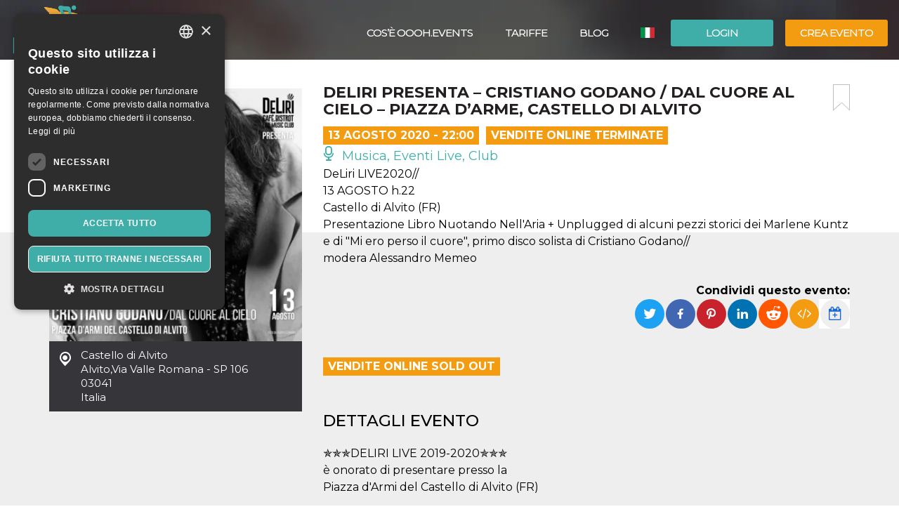

--- FILE ---
content_type: text/html; charset=UTF-8
request_url: https://oooh.events/evento/deliri-presenta-cristiano-godano-dal-cuore-al-cielo-piazza-darme-castello-di-alvito-biglietti/
body_size: 16300
content:
<!doctype html>
	<!--[if !IE]>
	<html class="webp no-js non-ie" lang="it-IT"> <![endif]-->
	<!--[if IE 7 ]>
	<html class="webp no-js ie7" lang="it-IT"> <![endif]-->
	<!--[if IE 8 ]>
	<html class="webp no-js ie8" lang="it-IT"> <![endif]-->
	<!--[if IE 9 ]>
	<html class="webp no-js ie9" lang="it-IT"> <![endif]-->
	<!--[if gt IE 9]><!-->
<html class="webp no-js" lang="it-IT"> <!--<![endif]-->
	<head>
		<meta charset="UTF-8"/>
				<meta name="viewport" content="width=device-width,minimum-scale=1,maximum-scale=1,initial-scale=1">
		<title>DeLiri presenta &#8211; CRISTIANO GODANO / Dal Cuore al Cielo &#8211; Piazza d&#8217;Arme, Castello di Alvito &#124; OOOH.Events | Biglietteria online gratis per eventi SIAE, corsi, fiere</title>
		<link rel="profile" href="https://gmpg.org/xfn/11" />
		<link rel="pingback" href="https://oooh.events/xmlrpc.php"/>
        <link rel="preconnect" href="https://fonts.gstatic.com" crossorigin>
		<meta name='robots' content='max-image-preview:large' />
<link rel='dns-prefetch' href='//maxcdn.bootstrapcdn.com' />
<link rel='dns-prefetch' href='//www.google.com' />
<link rel='dns-prefetch' href='//fonts.googleapis.com' />
<link rel="alternate" title="oEmbed (JSON)" type="application/json+oembed" href="https://oooh.events/wp-json/oembed/1.0/embed?url=https%3A%2F%2Foooh.events%2Fevento%2Fdeliri-presenta-cristiano-godano-dal-cuore-al-cielo-piazza-darme-castello-di-alvito-biglietti%2F" />
<link rel="alternate" title="oEmbed (XML)" type="text/xml+oembed" href="https://oooh.events/wp-json/oembed/1.0/embed?url=https%3A%2F%2Foooh.events%2Fevento%2Fdeliri-presenta-cristiano-godano-dal-cuore-al-cielo-piazza-darme-castello-di-alvito-biglietti%2F&#038;format=xml" />
<style id='wp-img-auto-sizes-contain-inline-css' type='text/css'>
img:is([sizes=auto i],[sizes^="auto," i]){contain-intrinsic-size:3000px 1500px}
/*# sourceURL=wp-img-auto-sizes-contain-inline-css */
</style>
<link rel='stylesheet' id='font-awesome-css' href='https://maxcdn.bootstrapcdn.com/font-awesome/4.6.3/css/font-awesome.min.css?ver=6.9' type='text/css' media='all' />
<link rel='stylesheet' id='font-bt4-css' href='https://oooh.events/wp-content/themes/bt4/core/css/bt4.css?ver=6.9' type='text/css' media='all' />
<style id='font-bt4-inline-css' type='text/css'>

				.icon-like.liked {
					color:#3faea8;
				}
				.actions .icon-like.liked {
					color:#f39c11;
				}
			
/*# sourceURL=font-bt4-inline-css */
</style>
<link rel='stylesheet' id='flag-icon-css-css' href='https://oooh.events/wp-content/themes/bt4/core/css/flag-icon.css?ver=6.9' type='text/css' media='all' />
<link rel='stylesheet' id='responsive-style-css' href='https://oooh.events/wp-content/uploads/wp-less/bt4/core/css/style-366605daeb.css' type='text/css' media='all' />
<link rel='stylesheet' id='bootstrap-css' href='https://oooh.events/wp-content/uploads/wp-lesshttps://oooh.events/wp-content/plugins/bt4-engine-frontend/static_assets/global/less/bootstrap-4e120ba0f0.css' type='text/css' media='all' />
<link rel='stylesheet' id='event-detail-css' href='https://oooh.events/wp-content/uploads/wp-lesshttps://oooh.events/wp-content/plugins/bt4-engine-frontend/static_assets/event_detail/less/event-detail-fe1ff752be.css' type='text/css' media='all' />
<link rel='stylesheet' id='bt4-engine-frontend-event-cards-css' href='https://oooh.events/wp-content/uploads/wp-lesshttps://oooh.events/wp-content/plugins/bt4-engine-frontend/static_assets/global/css/event-cards-4f9837fb92.css' type='text/css' media='all' />
<link rel='stylesheet' id='flip-timer-css' href='https://oooh.events/wp-content/uploads/wp-lesshttps://oooh.events/wp-content/plugins/bt4-engine-frontend/static_assets/event_detail/less/flipTimer-1bf30397fc.css' type='text/css' media='all' />
<link rel='stylesheet' id='add-to-homescreen-css' href='https://oooh.events/wp-content/plugins/bt4-engine-frontend/static_assets/global/js/add-to-homescreen/style/addtohomescreen.css?ver=3.2.3' type='text/css' media='all' />
<link rel='stylesheet' id='fancybox-css' href='https://oooh.events/wp-content/plugins/bt4-engine-frontend/static_assets/global/css/fancybox/jquery.fancybox.css?ver=2.15' type='text/css' media='all' />
<style id='wp-emoji-styles-inline-css' type='text/css'>

	img.wp-smiley, img.emoji {
		display: inline !important;
		border: none !important;
		box-shadow: none !important;
		height: 1em !important;
		width: 1em !important;
		margin: 0 0.07em !important;
		vertical-align: -0.1em !important;
		background: none !important;
		padding: 0 !important;
	}
/*# sourceURL=wp-emoji-styles-inline-css */
</style>
<link rel='stylesheet' id='wp-block-library-css' href='https://oooh.events/wp-includes/css/dist/block-library/style.min.css?ver=6.9' type='text/css' media='all' />
<style id='classic-theme-styles-inline-css' type='text/css'>
/*! This file is auto-generated */
.wp-block-button__link{color:#fff;background-color:#32373c;border-radius:9999px;box-shadow:none;text-decoration:none;padding:calc(.667em + 2px) calc(1.333em + 2px);font-size:1.125em}.wp-block-file__button{background:#32373c;color:#fff;text-decoration:none}
/*# sourceURL=/wp-includes/css/classic-themes.min.css */
</style>
<link rel='stylesheet' id='font-montserrat-css' href='https://fonts.googleapis.com/css?family=Montserrat%3Awght%40300%2C400%2C500%2C700%2C900&#038;display=swap&#038;ver=6.9' type='text/css' media='all' />
<link rel='stylesheet' id='responsive-media-queries-css' href='https://oooh.events/wp-content/uploads/wp-less/bt4/core/css/responsive-ddbc95d757.css' type='text/css' media='all' />
<link rel="https://api.w.org/" href="https://oooh.events/wp-json/" /><link rel="EditURI" type="application/rsd+xml" title="RSD" href="https://oooh.events/xmlrpc.php?rsd" />
<link rel="canonical" href="https://oooh.events/evento/deliri-presenta-cristiano-godano-dal-cuore-al-cielo-piazza-darme-castello-di-alvito-biglietti/" />
<link rel='shortlink' href='https://oooh.events/?p=42352' />
<link rel="icon" type="image/png" href="/wp-content/uploads/fbrfg/favicon-96x96.png" sizes="96x96" />
<link rel="icon" type="image/svg+xml" href="/wp-content/uploads/fbrfg/favicon.svg" />
<link rel="shortcut icon" href="/wp-content/uploads/fbrfg/favicon.ico" />
<link rel="apple-touch-icon" sizes="180x180" href="/wp-content/uploads/fbrfg/apple-touch-icon.png" />
<meta name="apple-mobile-web-app-title" content="OOOH.Events" />
<link rel="manifest" href="/wp-content/uploads/fbrfg/site.webmanifest" /><!-- We need this for debugging -->
<!-- oooh.EVENTS 1.9.7.6 -->
<meta name="description" content="DeLiri LIVE2020// 13 AGOSTO h.22 Castello di Alvito (FR) Presentazione Libro Nuotando Nell&#039;Aria + Unplugged di alcuni pezzi storici dei Marlene Kuntz e di &quot;Mi ero perso il cuore&quot;, primo disco solista di Cristiano Godano// modera Alessandro Memeo" />
<meta name="keywords" content="// fabiano kooter bellisario visualcircus dvision ////////////////////////////////////////////////////////////////////////////////////// ///////////////////////////////////////////////////////////////////////////////////// cristiano godano / dal cuore,cristiano godano// modera alessandro memeo ✯✯✯deliri live,cristiano godano// modera alessandro memeo inizio,selezione musicale aftershow// alessandro memeo visual,filippo leonardi emozionati vi aspettiamo,piegarsi ai dettami delle mode,alessandro memeo ed eseguirà,cristiano godano nuotando nell’aria,cristiano godano / dal cuore,/ cristiano godano / dal cuore"/>
<meta property="fb:app_id" content="314278995690155" />
<meta property="og:url" content="https://oooh.events/evento/deliri-presenta-cristiano-godano-dal-cuore-al-cielo-piazza-darme-castello-di-alvito-biglietti/" />
<meta property="og:type" content="event" />
<meta property="event:start_time" content="2020-08-13T22:00:00+02:00">
<meta property="event:end_time" content="2020-08-14T01:00:00+02:00">
<meta property="event:timezone" content="TZ_EUROPE_ROME">
<meta property="event:ticket_uri" content="https://oooh.events/evento/deliri-presenta-cristiano-godano-dal-cuore-al-cielo-piazza-darme-castello-di-alvito-biglietti/" />
<meta property="event:cover" content="https://oooh.events/event_data/8265_42352/ab664a0e-3cf5-4772-8068-3dda1312b693/Godanosmall.png" />
<meta property="event:name" content="DeLiri presenta &#8211; CRISTIANO GODANO / Dal Cuore al Cielo &#8211; Piazza d&#8217;Arme, Castello di Alvito" />
<meta property="og:title" content="DeLiri presenta &#8211; CRISTIANO GODANO / Dal Cuore al Cielo &#8211; Piazza d&#8217;Arme, Castello di Alvito" />
<meta property="og:description" content="DeLiri LIVE2020// 13 AGOSTO h.22 Castello di Alvito (FR) Presentazione Libro Nuotando Nell&#039;Aria + Unplugged di alcuni pezzi storici dei Marlene Kuntz e di &quot;Mi ero perso il cuore&quot;, primo disco solista di Cristiano Godano// modera Alessandro Memeo" />
<meta property="og:image" content="https://oooh.events/event_data/8265_42352/ab664a0e-3cf5-4772-8068-3dda1312b693/Godanosmall.png" />
<meta property="og:image:alt" content="DeLiri presenta &#8211; CRISTIANO GODANO / Dal Cuore al Cielo &#8211; Piazza d&#8217;Arme, Castello di Alvito" />
<meta name="twitter:card" content="summary" />
<meta name="twitter:url" content="https://oooh.events/evento/deliri-presenta-cristiano-godano-dal-cuore-al-cielo-piazza-darme-castello-di-alvito-biglietti/" />
<meta name="twitter:title" content="DeLiri presenta &#8211; CRISTIANO GODANO / Dal Cuore al Cielo &#8211; Piazza d&#8217;Arme, Castello di Alvito" />
<meta name="twitter:description" content="DeLiri LIVE2020// 13 AGOSTO h.22 Castello di Alvito (FR) Presentazione Libro Nuotando Nell&#039;Aria + Unplugged di alcuni pezzi storici dei Marlene Kuntz e di &quot;Mi ero perso il cuore&quot;, primo disco solista di Cristiano Godano// modera Alessandro Memeo" />
<meta name="twitter:image" content="https://oooh.events/event_data/8265_42352/ab664a0e-3cf5-4772-8068-3dda1312b693/Godanosmall.png" />
            <!-- Swetrix header -->
            <script data-cfasync="false" src="https://swetrix.org/swetrix.js" defer></script>
					<style type="text/css" id="wp-custom-css">
			.single-post .header-image {min-height: 530px !important;}

.card-content .detail-time {
font-size: 12px !important;
font-weight: bold !important;
}
.event .tickets table td span {
color: #525252 !important;
}
.event .tickets table td {
font-weight: 400 !important;
}
body {color: #000 !important;}
.event .intro, .event .description {
font-size: 16px !important;
color: #000 !important;
}
.help-block {
color: #000 !important;
}
label {
color: #000 !important;
}
.page-template-bt4_engine_my_account #my-account-tabs a {
color: #000 !important;
}
.page-template-bt4_engine_my_account .my-account-header h1 #my-account-title {
color: #000 !important;
}
.single-post .header-image h1 {
line-height: 100% !Important;
background-color: #000000ad !Important;
padding-left: 50px !Important;
}
mark, .mark {
    padding: .0em !important;
}

.video-container {
  position: relative;
  padding-bottom: 56.25%; /* Rapporto d'aspetto 16:9 */
  padding-top: 30px;
  height: 0;
  overflow: hidden;
}

.video-container iframe {
  position: absolute;
  top: 0;
  left: 0;
  width: 100%;
  height: 100%;
}
		</style>
			</head>

<body class="wp-singular evento-template-default single single-evento postid-42352 wp-theme-bt4 bt4-guest">

<div id="container" class="hfeed">

	<div id="header" class="inner-header">

				<div class="inner-header-container">
			<div class="inner-header-wrapper clearfix">
				<div class="grid col-940">

					
					<div id="logo" class="grid">
						<a href="https://oooh.events/"><img src="https://oooh.events/wp-content/themes/bt4/core/images/logo.png" alt="OOOH.Events"/></a>
					</div><!-- end of #logo -->
										<div class="grid login">
													<div class="xlarge login-btn">
								<a class="button btn btn-default" href="https://oooh.events/login/">Login</a>
							</div>
													<div class="xlarge register-btn">
							<a class="button featured btn btn-primary" href="https://oooh.events/crea-modifica-evento/">Crea evento</a>
						</div>
					</div>
					                        <div class="grid lang-selector">
							<ul class="menu"><li class=""><a href="https://oooh.events/evento/deliri-presenta-cristiano-godano-dal-cuore-al-cielo-piazza-darme-castello-di-alvito-biglietti/"><span class="flag-icon flag-icon-it" title="Italiano"></span> <span class="active" title="Italiano">Italiano</span></a><ul class="sub-menu"><li class=""><a href="https://oooh.events/es/evento/deliri-presenta-cristiano-godano-dal-cuore-al-cielo-piazza-darme-castello-di-alvito-biglietti"><span class="flag-icon flag-icon-es" title="Español"></span> <span class="" title="Español">Español</span></a><li class=""><a href="https://oooh.events/en/evento/deliri-presenta-cristiano-godano-dal-cuore-al-cielo-piazza-darme-castello-di-alvito-biglietti"><span class="flag-icon flag-icon-gb" title="English"></span> <span class="" title="English">English</span></a></ul></li></ul>                        </div>
						                    <div class="main-nav grid">
                        <div id="responsive_current_menu_item" tabindex="1" role="button">DeLiri presenta &#8211; CRISTIANO GODANO / Dal Cuore al Cielo &#8211; Piazza d&#8217;Arme, Castello di Alvito</div>
						<ul id="menu-main-menu" class="menu"><li class=" show-890 menu-item menu-item-type-post_type menu-item-object-page current-menu-item"><a class="language active"><span class="flag-icon flag-icon-it" title="Italiano"></span> <span class="active" title="Italiano">Italiano</span></a></li><li class=" show-890 menu-item menu-item-type-post_type menu-item-object-page"><a class="language" href="https://oooh.events/es/evento/deliri-presenta-cristiano-godano-dal-cuore-al-cielo-piazza-darme-castello-di-alvito-biglietti"><span class="flag-icon flag-icon-es" title="Español"></span> <span class="" title="Español">Español</span></a></li><li class="separator show-890 menu-item menu-item-type-post_type menu-item-object-page"><a class="language" href="https://oooh.events/en/evento/deliri-presenta-cristiano-godano-dal-cuore-al-cielo-piazza-darme-castello-di-alvito-biglietti"><span class="flag-icon flag-icon-gb" title="English"></span> <span class="" title="English">English</span></a></li><li class="show-890 menu-item menu-item-type-post_type menu-item-object-page"><a href="https://oooh.events/login/"><i class="fa fa-sign-in icon" aria-hidden="true"></i> Login</a></li><li class="show-890 menu-item menu-item-type-post_type menu-item-object-page separator"><a href="https://oooh.events/crea-modifica-evento/"><i class="fa fa-pencil icon" aria-hidden="true"></i> Crea evento</a></li><li id="menu-item-34319" class="menu-item menu-item-type-custom menu-item-object-custom menu-item-34319"><a href="https://oooh.events/biglietteria-online-gratis/">Cos&#8217;è OOOH.Events</a></li>
<li id="menu-item-5804" class="menu-item menu-item-type-post_type menu-item-object-page menu-item-5804"><a href="https://oooh.events/tariffe/">Tariffe</a></li>
<li id="menu-item-143451" class="menu-item menu-item-type-taxonomy menu-item-object-category menu-item-143451"><a href="https://oooh.events/category/blog/">Blog</a></li>
</ul>                        <a id="responsive_menu_button" tabindex="1" role="button"></a>
                    </div>
				</div>
			</div>
		</div>
		<div class="inner-header-overlay"></div>

		
	</div><!-- end of #header -->
	
<div class="containerFrontend">	<div class="container event" itemscope itemtype="https://schema.org/TheaterEvent">
		<div class="row">
			<div class="left-col col-sm-4">
                <meta itemprop="eventAttendanceMode" content="https://schema.org/OfflineEventAttendanceMode"/>
								<a class="main-image fancybox" rel="event-gallery" href="https://oooh.events/event_data/8265_42352/ab664a0e-3cf5-4772-8068-3dda1312b693/Godanosmall.png" itemprop="image">
                    <img class="img-responsive hidden-xs" src="https://oooh.events/event_data/8265_42352/ab664a0e-3cf5-4772-8068-3dda1312b693/event-main.png.webp" alt="DeLiri presenta &#8211; CRISTIANO GODANO / Dal Cuore al Cielo &#8211; Piazza d&#8217;Arme, Castello di Alvito" title="DeLiri presenta &#8211; CRISTIANO GODANO / Dal Cuore al Cielo &#8211; Piazza d&#8217;Arme, Castello di Alvito">
                    <img class="img-responsive visible-xs" src="https://oooh.events/event_data/8265_42352/ab664a0e-3cf5-4772-8068-3dda1312b693/event-main.png.webp" srcset="https://oooh.events/event_data/8265_42352/ab664a0e-3cf5-4772-8068-3dda1312b693/event-main.png.webp 360w, https://oooh.events/event_data/8265_42352/ab664a0e-3cf5-4772-8068-3dda1312b693/event-main-large.png 767w" alt="DeLiri presenta &#8211; CRISTIANO GODANO / Dal Cuore al Cielo &#8211; Piazza d&#8217;Arme, Castello di Alvito" title="DeLiri presenta &#8211; CRISTIANO GODANO / Dal Cuore al Cielo &#8211; Piazza d&#8217;Arme, Castello di Alvito">
					</a>				<div class="location-address" itemprop="location" itemscope itemtype="http://schema.org/Place">
					<span itemprop="name">Castello di Alvito</span><br>
					<span itemprop="address" itemscope itemtype="http://schema.org/PostalAddress">
						<span itemprop="addressLocality">Alvito</span>,<span itemprop="streetAddress">Via Valle Romana - SP 106</span><br><span itemprop="postalCode">03041</span><br>						<span itemprop="addressCountry">Italia</span>
					</span>
					<div class="hide" itemprop="geo" itemscope itemtype="http://schema.org/GeoCoordinates">
						<meta itemprop="latitude" content="41.6909615"/>
						<meta itemprop="longitude" content="13.7375257"/>
					</div>
				</div>
				                    <iframe id="location-map" class="location-map" frameborder="0" src="https://www.google.com/maps/embed/v1/place?key=AIzaSyCjaQs1Fweow3zJr3GY52_yPOHySrMqK4U&q=Via+Valle+Romana+-+SP+106%2C+03041+Alvito%2C+Italia&language=it" allowfullscreen></iframe>
                    						<div itemprop="organizer" itemscope itemtype="http://schema.org/Organization"
								class="organizer text-center has-email">								<a href="https://oooh.events/organizzatore/maria-salima-venditti/"><img itemprop="logo" src="https://oooh.events/user_data/8265/e8481466-6a62-4ad1-8395-a4f79836b410/organizer-event-view-large.png.webp" class="img-responsive center-block" alt="Deliri Café.Bistrot.LiveMusicClub" title="Deliri Café.Bistrot.LiveMusicClub"></a>
								<h4>Organizzatore</h4>								<a href="https://oooh.events/organizzatore/maria-salima-venditti/" class="organizer-name" itemprop="url"><span itemprop="name">Deliri Café.Bistrot.LiveMusicClub</span></a>
								                                <button type="button" class="btn btn-default" data-toggle="modal" data-target="#organizer-contact">Contatta l'organizzatore</button>
                                                                <meta itemprop="sameAs" content="https://www.facebook.com/deliricafe/"/>
                                                                <meta itemprop="sameAs" content="https://twitter.com/Deliricafesora"/>
								                                <meta itemprop="sameAs" content="https://deliricafebistrot.com/"/>
														</div>
											<div class="hide" itemprop="performer" itemscope itemtype="http://schema.org/Person">
													<span itemprop="name">Cristiano Godano</span>
												</div>
											<div class="social-profiles">
															<div class="profile facebook">
										<a href="https://www.facebook.com/events/291247148614904/" target="_blank">/291247148614904</a>
									</div>
															</div>			</div>
			<div class="right-col col-sm-8">
				<div class="padding-sm">
					<div class="main-info">
						<a href="#" class="bookmark pull-right" title="aggiungi un segnalibro"></a>
						<h1 itemprop="name">DeLiri presenta &#8211; CRISTIANO GODANO / Dal Cuore al Cielo &#8211; Piazza d&#8217;Arme, Castello di Alvito</h1>
						<div class="top-toolbar clearfix">
															<div class="date pull-left" itemprop="startDate" content="2020-08-13T22:00:00+02:00">13 Agosto 2020 - 22:00</div>
																	<div class="date pull-left sales-ended">
										Vendite Online Terminate									</div>
									<span class="hide" itemprop="endDate" content="2020-08-14T01:00:00+02:00"></span>							<div class="category pull-left">
								<a href="https://oooh.events/category/musica-eventi-live-club/"><span class="icon-live "></span> Musica, Eventi Live, Club </a>							</div>
													</div>
													<div class="intro" itemprop="disambiguatingDescription">DeLiri LIVE2020//<br />
13 AGOSTO h.22<br />
Castello di Alvito (FR)<br />
Presentazione Libro Nuotando Nell'Aria + Unplugged di alcuni pezzi storici dei Marlene Kuntz e di "Mi ero perso il cuore", primo disco solista di Cristiano Godano//<br />
modera Alessandro Memeo<br />
</div>					</div>
					<div class="social clearfix">
						                        <div class="pull-right">
                            <div class="share-label">
                                <strong>Condividi questo evento:</strong>
                            </div>
                                                            <div class="dropdown pull-right" title="Aggiungi al calendario" data-toggle="tooltip" data-placement="top">
                                    <button id="add-to-calendar" type="button" data-toggle="dropdown" aria-haspopup="true" aria-expanded="false">
                                        <i class="fa fa-calendar-plus-o" aria-hidden="true"></i>
                                    </button>
                                    <ul class="dropdown-menu" aria-labelledby="add-to-calendar">
                                        <li>
                                            <a target="_blank" href="https://calendar.google.com/calendar/render?action=TEMPLATE&dates=20200813T200000Z/20200813T230000Z&ctz=Europe/Rome&text=DeLiri+presenta+-+CRISTIANO+GODANO+%2F+Dal+Cuore+al+Cielo+-+Piazza+d%27Arme%2C+Castello+di+Alvito&details=DeLiri+LIVE2020%2F%2F%0A13+AGOSTO+h.22%0ACastello+di+Alvito+%28FR%29%0APresentazione+Libro+Nuotando+Nell%27Aria+%2B+Unplugged+di+alcuni+pezzi+storici+dei+Marlene+Kuntz+e+di+%22Mi+ero+perso+il+cuore%22%2C+primo+disco+solista+di+Cristiano+Godano%2F%2F%0Amodera+Alessandro+Memeo%0A&location=Castello+di+Alvito%2C+Via+Valle+Romana+-+SP+106%2C+03041+Alvito%2C+Italia">
                                                <i class="fa fa-calendar" aria-hidden="true"></i>
                                                Calendario Google                                            </a>
                                        </li>
                                        <li>
                                            <a href="[data-uri]">
                                                <i class="fa fa-apple" aria-hidden="true"></i>
                                                Calendario Apple                                            </a>
                                        </li>
                                        <li>
                                            <a href="https://outlook.live.com/calendar/deeplink/compose?path=/calendar/action/compose&rru=addevent&startdt=2020-08-13T20:00:00Z&enddt=2020-08-13T23:00:00Z&subject=DeLiri%20presenta%20-%20CRISTIANO%20GODANO%20%2F%20Dal%20Cuore%20al%20Cielo%20-%20Piazza%20d%27Arme%2C%20Castello%20di%20Alvito&body=DeLiri%20LIVE2020%2F%2F%0A13%20AGOSTO%20h.22%0ACastello%20di%20Alvito%20%28FR%29%0APresentazione%20Libro%20Nuotando%20Nell%27Aria%20%2B%20Unplugged%20di%20alcuni%20pezzi%20storici%20dei%20Marlene%20Kuntz%20e%20di%20%22Mi%20ero%20perso%20il%20cuore%22%2C%20primo%20disco%20solista%20di%20Cristiano%20Godano%2F%2F%0Amodera%20Alessandro%20Memeo%0A&location=Castello%20di%20Alvito%2C%20Via%20Valle%20Romana%20-%20SP%20106%2C%2003041%20Alvito%2C%20Italia">
                                                <i class="fa fa-windows" aria-hidden="true"></i>
                                                Calendario Outlook                                            </a>
                                        </li>
                                        <li>
                                            <a target="_blank" href="https://calendar.yahoo.com/?v=60&view=d&type=20&ST=20200813T200000Z&ET=20200813T230000Z&TITLE=DeLiri%20presenta%20-%20CRISTIANO%20GODANO%20%2F%20Dal%20Cuore%20al%20Cielo%20-%20Piazza%20d%27Arme%2C%20Castello%20di%20Alvito&DESC=DeLiri%20LIVE2020%2F%2F%0A13%20AGOSTO%20h.22%0ACastello%20di%20Alvito%20%28FR%29%0APresentazione%20Libro%20Nuotando%20Nell%27Aria%20%2B%20Unplugged%20di%20alcuni%20pezzi%20storici%20dei%20Marlene%20Kuntz%20e%20di%20%22Mi%20ero%20perso%20il%20cuore%22%2C%20primo%20disco%20solista%20di%20Cristiano%20Godano%2F%2F%0Amodera%20Alessandro%20Memeo%0A&in_loc=Castello%20di%20Alvito%2C%20Via%20Valle%20Romana%20-%20SP%20106%2C%2003041%20Alvito%2C%20Italia">
                                                <i class="fa fa-yahoo" aria-hidden="true"></i>
                                                Calendario Yahoo                                            </a>
                                        </li>
                                    </ul>
                                </div>
                                                            <a class="embed" href="#" title="Incorpora evento" data-toggle="popover" data-content="&lt;textarea id=&quot;embed-event&quot;&gt;&lt;iframe width=&quot;560&quot; height=&quot;500&quot; src=&quot;https://oooh.events/wp-admin/admin-ajax.php?action=embed-event&amp;id=42352&amp;lang=it&quot; frameborder=&quot;0&quot;&gt;&lt;/iframe&gt;&lt;/textarea&gt;"><i class="fa fa-code" aria-hidden="true"></i></a>

                            <ul class="rrssb-buttons pull-right unclear">
                                <li class="rrssb-twitter">
                                    <a href="https://twitter.com/intent/tweet?text=DeLiri presenta &#8211; CRISTIANO GODANO / Dal Cuore al Cielo &#8211; Piazza d&#8217;Arme, Castello di Alvito%20DeLiri LIVE2020//
13 AGOSTO h.22
Castello di Alvito (FR)
Presentazione Libro Nuotando Nell&#039;Aria + Unplugged di alcuni pezzi storici dei Marlene Kuntz e di &quot;Mi ero perso il cuore&quot;, primo disco solista di Cristiano Godano//
modera Alessandro Memeo
%20https://oooh.events/evento/deliri-presenta-cristiano-godano-dal-cuore-al-cielo-piazza-darme-castello-di-alvito-biglietti/"
                                       class="popup">
                                        <span class="rrssb-icon"></span>
                                        <span class="rrssb-text">Twitter</span>
                                    </a>
                                </li>
                                <li class="rrssb-facebook">
                                    <a href="https://www.facebook.com/sharer/sharer.php?u=https://oooh.events/evento/deliri-presenta-cristiano-godano-dal-cuore-al-cielo-piazza-darme-castello-di-alvito-biglietti/" class="popup">
                                        <span class="rrssb-icon"></span>
                                        <span class="rrssb-text">Facebook</span>
                                    </a>
                                </li>
                                <li class="rrssb-pinterest">
                                    <a href="https://pinterest.com/pin/create/button/?url=https://oooh.events/evento/deliri-presenta-cristiano-godano-dal-cuore-al-cielo-piazza-darme-castello-di-alvito-biglietti/&amp;media=https://oooh.events/event_data/8265_42352/ab664a0e-3cf5-4772-8068-3dda1312b693/Godanosmall.png&amp;description=DeLiri presenta &#8211; CRISTIANO GODANO / Dal Cuore al Cielo &#8211; Piazza d&#8217;Arme, Castello di Alvito%20DeLiri LIVE2020//
13 AGOSTO h.22
Castello di Alvito (FR)
Presentazione Libro Nuotando Nell&#039;Aria + Unplugged di alcuni pezzi storici dei Marlene Kuntz e di &quot;Mi ero perso il cuore&quot;, primo disco solista di Cristiano Godano//
modera Alessandro Memeo
" class="popup">
                                        <span class="rrssb-icon"></span>
                                        <span class="rrssb-text">Pinterest</span>
                                    </a>
                                </li>
                                <li class="rrssb-linkedin">
                                    <a href="http://www.linkedin.com/shareArticle?mini=true&amp;url=https://oooh.events/evento/deliri-presenta-cristiano-godano-dal-cuore-al-cielo-piazza-darme-castello-di-alvito-biglietti/&amp;title=DeLiri presenta &#8211; CRISTIANO GODANO / Dal Cuore al Cielo &#8211; Piazza d&#8217;Arme, Castello di Alvito&amp;summary=DeLiri LIVE2020//
13 AGOSTO h.22
Castello di Alvito (FR)
Presentazione Libro Nuotando Nell&#039;Aria + Unplugged di alcuni pezzi storici dei Marlene Kuntz e di &quot;Mi ero perso il cuore&quot;, primo disco solista di Cristiano Godano//
modera Alessandro Memeo
" class="popup">
                                        <span class="rrssb-icon"></span>
                                        <span class="rrssb-text">LinkedIn</span>
                                    </a>
                                </li>
                                <li class="rrssb-reddit">
                                    <a href="http://www.reddit.com/submit?url=https://oooh.events/evento/deliri-presenta-cristiano-godano-dal-cuore-al-cielo-piazza-darme-castello-di-alvito-biglietti/&title=DeLiri presenta &#8211; CRISTIANO GODANO / Dal Cuore al Cielo &#8211; Piazza d&#8217;Arme, Castello di Alvito&text=DeLiri LIVE2020//
13 AGOSTO h.22
Castello di Alvito (FR)
Presentazione Libro Nuotando Nell&#039;Aria + Unplugged di alcuni pezzi storici dei Marlene Kuntz e di &quot;Mi ero perso il cuore&quot;, primo disco solista di Cristiano Godano//
modera Alessandro Memeo
" class="popup">
                                        <span class="rrssb-icon"></span>
                                        <span class="rrssb-text">Reddit</span>
                                    </a>
                                </li>
                            </ul>
                        </div>
					</div>
				</div>
				<div class="grey-bg-sm">
												<div class="sales-ended-notice pull-left">VENDITE ONLINE SOLD OUT</div>
							<div class="clearfix"></div>
														<div class="description">
								<h2>Dettagli evento</h2>
								<description itemprop="description">✯✯✯DELIRI LIVE 2019-2020✯✯✯<br />
è onorato di presentare presso la<br />
Piazza d'Armi del Castello di Alvito (FR)<br />
<br />
//Giovedì 13 AGOSTO 2020 /<br />
CRISTIANO GODANO / Dal Cuore al Cielo<br />
Presentazione/Racconto del Libro Nuotando Nell'Aria + Unplugged di alcuni pezzi storici dei Marlene Kuntz e di "Mi ero perso il cuore", primo disco solista di Cristiano Godano//<br />
modera Alessandro Memeo <br />
Inizio h.22,00<br />
Apertura porte ore 20,00<br />
<br />
Aperitivo dalle ore 20,00 e AfterShow<br />
I drink del Deliri Cafè Bistrot e la cucina di Fataverde Orto e Locanda - Agriturismo Alvito (FR)<br />
<br />
Selezione Musicale AfterShow// Alessandro Memeo<br />
Visual by // Fabiano Kooter Bellisario visualCircus dVision <br />
//////////////////////////////////////////////////////////////////////////////////////<br />
/////////////////////////////////////////////////////////////////////////////////////<br />
CRISTIANO GODANO / Dal Cuore al Cielo<br />
Ci sono artisti che accompagnano la nostra vita, canzoni che fanno parte di noi dal primo ascolto e che saranno con noi sempre, come una mano gentile sulla spalla. <br />
Nuotando nell'aria è una di queste. <br />
Cristiano Godano ci presenterà il suo libro, che prende il titolo dall'omonima canzone, in una chiacchierata con Alessandro Memeo ed eseguirà in unplugged alcuni brani dei Marlene Kuntz e del suo nuovissimo disco solista "Mi ero perso il cuore" <br />
   <br />
CRISTIANO GODANO<br />
Nuotando nell’aria (da La Nave di Teseo )<br />
Nel 1989, in provincia di Cuneo, nasceva una delle band più importanti della musica rock italiana: i Marlene Kuntz. <br />
Gloriosi, eleganti, poetici, potenti, incasellabili, refrattari a piegarsi ai dettami delle mode, della critica e dei fan, hanno attraversato trent’anni di carriera inseguendo sempre e soltanto la loro ispirazione e il desiderio di battere terreni inesplorati e mai scontati. Cristiano Godano, anima del gruppo, cantante, chitarrista e autore dei testi, racconta per la prima volta in un libro la genesi della band, gli incontri che ne hanno determinato la crescita e il percorso, la sostanza della loro ricerca, la forza dei legami e il desiderio di vivere sempre curiosamente nel presente. Ripercorrendo canzone per canzone i primi tre mitici dischi del gruppo – Catartica, Il vile, Ho ucciso paranoia –, Godano scrive un’involontaria, anomala e generosa autobiografia delle origini, densissima di aneddoti, di riflessioni e materiale inedito (testi autografi, appunti, lettere del tempo): un vero e proprio atto d’amore verso il pubblico, verso la storia e il futuro della sua band, e soprattutto verso le parole e la musica, muse ispiratrici di ogni sua creazione.<br />
<br />
////// Per info 391.3536913<br />
<br />
BIGLIETTI///<br />
In base alle normative anti-covid sono previsti esclusivamente <br />
Posti a sedere in numero limitato a 100<br />
//////Biglietto € 15,00<br />
Prevendite  su OOOH.Events  <br />
<br />
<br />
//Foto di copertina courtesy by Filippo Leonardi <br />
<br />
emozionati vi aspettiamo! ♥</description>
							</div>
							<br><em>Questa location dispone di un proprio sistema di controllo accessi, per cui la lista partecipanti verrà trasferita alla location esclusivamente per consentire l'accesso all'evento.</em>				</div>
			</div>
		</div>
	</div>
	<div class="backdrop"></div>
<div id="no-ticket-alert" class="modal fade" tabindex="-1" role="dialog" aria-labelledby="Avviso">
    <div class="modal-dialog modal-sm" role="document">
        <div class="modal-content">
            <div class="modal-header">
                <button type="button" class="close" data-dismiss="modal" aria-label="Close">
                    <span aria-hidden="true">&times;</span></button>
                <h4 class="modal-title">Avviso</h4>
            </div>
            <div class="modal-body">
                <p>Seleziona almeno un biglietto per procedere!</p>
            </div>
            <div class="modal-footer">
                <button type="button" class="btn btn-default" data-dismiss="modal">OK</button>
            </div>
        </div>
    </div>
</div>
	<div class="modal fade" id="organizer-contact" tabindex="-1" role="dialog" aria-labelledby="Contatta l&#039;Organizzatore" aria-hidden="true">
		<div class="modal-dialog" role="document">
			<div class="modal-content">
				<div class="modal-header">
					<button type="button" class="close" data-dismiss="modal" aria-label="Close">
						<span aria-hidden="true">&times;</span></button>
					<h4 class="modal-title">Hai delle domande?</h4>
					<h5>Se ti occorrono info sull'evento puoi contattare l'organizzatore. Per assistenza sui biglietti o sui pagamenti, utilizza la chat presente su questo sito.</h5>
				</div>
				<form id="organizer-contact-form" action="https://oooh.events/evento/deliri-presenta-cristiano-godano-dal-cuore-al-cielo-piazza-darme-castello-di-alvito-biglietti/" method="post">
					<div class="modal-body">
						<div class="container-fluid">
							<div class="row">
								<div class="col-md-6">
									<input class="form-control" id="contact_firstname"
											placeholder="nome" type="text" required
											autofocus/>
								</div>
								<div class="col-md-6">
									<input class="form-control" id="contact_lastname"
											placeholder="Cognome" type="text" required/>
								</div>
							</div>
							<div class="row">
								<div class="col-md-12">
									<input class="form-control" id="contact_email"
											placeholder="Email" type="email" required/>
								</div>
							</div>
							<div class="row">
								<div class="col-md-12">
									<input class="form-control" id="contact_subject"
											placeholder="Titolo" type="text" required/>
								</div>
							</div>
							<div class="row">
								<div class="col-md-12">
								    <textarea class="form-control"
										placeholder="Il tuo messaggio" rows="6"
										id="contact_comment" required></textarea>
								</div>
							</div>
                            <div class="row">
                                <div class="col-md-12">
                                    <div class="checkbox mb-0 pb-0">
                                        <input type="checkbox" id="privacy" name="privacy" value="1" required>
                                        <label for="privacy">
			                                Ho letto <a href="https://oooh.events/informativa-sulla-privacy/" target="_blank">l'informativa sulla privacy</a> e accetto il trattamento                                        </label>
                                    </div>
                                </div>
                            </div>
                            <div class="row">
                                <div class="col-sm-12">
                                    <div class="form-group">
                                        <label class="control-label">CAPTCHA:</label>
                                        <div class="g-recaptcha" data-sitekey="6LewdikUAAAAAJKY-oEOotxzB1jUAQj8YqmSnTzV"></div>
                                    </div>
                                </div>
                            </div>
						</div>
						<p id="organizer-contact-errors" class="form-msg bg-danger hide">Non siamo riusciti ad inviare il tuo messaggio. Riprova.</p>
						<p id="organizer-contact-success" class="form-msg bg-success hide">Il tuo messaggio è stato inviato con successo!</p>
					</div>
					<div class="modal-footer">
						<button type="button" class="btn btn-default" data-dismiss="modal">Chiudi</button>
						<button id="contact_send" type="submit" class="btn btn-primary">invia</button>
					</div>
				</form>
			</div>
		</div>
	</div>
	<script type="application/ld+json">{"@context":"http:\/\/schema.org","@type":"TheaterEvent","name":"DeLiri presenta &#8211; CRISTIANO GODANO \/ Dal Cuore al Cielo &#8211; Piazza d&#8217;Arme, Castello di Alvito","startDate":"2020-08-13T22:00:00+02:00","location":{"@type":"Place","name":"Castello di Alvito","address":{"@type":"PostalAddress","streetAddress":"Via Valle Romana - SP 106","addressLocality":"Alvito","addressCountry":"Italia","postalCode":"03041"}},"description":"\u272f\u272f\u272fDELIRI LIVE 2019-2020\u272f\u272f\u272f\n\u00e8 onorato di presentare presso la\nPiazza d'Armi del Castello di Alvito (FR)\n\n\/\/Gioved\u00ec 13 AGOSTO 2020 \/\nCRISTIANO GODANO \/ Dal Cuore al Cielo\nPresentazione\/Racconto del Libro Nuotando Nell'Aria + Unplugged di alcuni pezzi storici dei Marlene Kuntz e di \"Mi ero perso il cuore\", primo disco solista di Cristiano Godano\/\/\nmodera Alessandro Memeo \nInizio h.22,00\nApertura porte ore 20,00\n\nAperitivo dalle ore 20,00 e AfterShow\nI drink del Deliri Caf\u00e8 Bistrot e la cucina di Fataverde Orto e Locanda - Agriturismo Alvito (FR)\n\nSelezione Musicale AfterShow\/\/ Alessandro Memeo\nVisual by \/\/ Fabiano Kooter Bellisario visualCircus dVision \n\/\/\/\/\/\/\/\/\/\/\/\/\/\/\/\/\/\/\/\/\/\/\/\/\/\/\/\/\/\/\/\/\/\/\/\/\/\/\/\/\/\/\/\/\/\/\/\/\/\/\/\/\/\/\/\/\/\/\/\/\/\/\/\/\/\/\/\/\/\/\/\/\/\/\/\/\/\/\/\/\/\/\/\/\/\/\n\/\/\/\/\/\/\/\/\/\/\/\/\/\/\/\/\/\/\/\/\/\/\/\/\/\/\/\/\/\/\/\/\/\/\/\/\/\/\/\/\/\/\/\/\/\/\/\/\/\/\/\/\/\/\/\/\/\/\/\/\/\/\/\/\/\/\/\/\/\/\/\/\/\/\/\/\/\/\/\/\/\/\/\/\/\nCRISTIANO GODANO \/ Dal Cuore al Cielo\nCi sono artisti che accompagnano la nostra vita, canzoni che fanno parte di noi dal primo ascolto e che saranno con noi sempre, come una mano gentile sulla spalla. \nNuotando nell'aria \u00e8 una di queste. \nCristiano Godano ci presenter\u00e0 il suo libro, che prende il titolo dall'omonima canzone, in una chiacchierata con Alessandro Memeo ed eseguir\u00e0 in unplugged alcuni brani dei Marlene Kuntz e del suo nuovissimo disco solista \"Mi ero perso il cuore\" \n   \nCRISTIANO GODANO\nNuotando nell\u2019aria (da La Nave di Teseo )\nNel 1989, in provincia di Cuneo, nasceva una delle band piu\u0300 importanti della musica rock italiana: i Marlene Kuntz. \nGloriosi, eleganti, poetici, potenti, incasellabili, refrattari a piegarsi ai dettami delle mode, della critica e dei fan, hanno attraversato trent\u2019anni di carriera inseguendo sempre e soltanto la loro ispirazione e il desiderio di battere terreni inesplorati e mai scontati. Cristiano Godano, anima del gruppo, cantante, chitarrista e autore dei testi, racconta per la prima volta in un libro la genesi della band, gli incontri che ne hanno determinato la crescita e il percorso, la sostanza della loro ricerca, la forza dei legami e il desiderio di vivere sempre curiosamente nel presente. Ripercorrendo canzone per canzone i primi tre mitici dischi del gruppo \u2013 Catartica, Il vile, Ho ucciso paranoia \u2013, Godano scrive un\u2019involontaria, anomala e generosa autobiografia delle origini, densissima di aneddoti, di riflessioni e materiale inedito (testi autografi, appunti, lettere del tempo): un vero e proprio atto d\u2019amore verso il pubblico, verso la storia e il futuro della sua band, e soprattutto verso le parole e la musica, muse ispiratrici di ogni sua creazione.\n\n\/\/\/\/\/\/ Per info 391.3536913\n\nBIGLIETTI\/\/\/\nIn base alle normative anti-covid sono previsti esclusivamente \nPosti a sedere in numero limitato a 100\n\/\/\/\/\/\/Biglietto \u20ac 15,00\nPrevendite  su OOOH.Events  \n\n\n\/\/Foto di copertina courtesy by Filippo Leonardi \n\nemozionati vi aspettiamo! \u2665","endDate":"2020-08-14T01:00:00+02:00","disambiguatingDescription":"DeLiri LIVE2020\/\/\n13 AGOSTO h.22\nCastello di Alvito (FR)\nPresentazione Libro Nuotando Nell'Aria + Unplugged di alcuni pezzi storici dei Marlene Kuntz e di \"Mi ero perso il cuore\", primo disco solista di Cristiano Godano\/\/\nmodera Alessandro Memeo\n","image":"https:\/\/oooh.events\/event_data\/8265_42352\/ab664a0e-3cf5-4772-8068-3dda1312b693\/event-main-large.png","eventAttendanceMode":"https:\/\/schema.org\/OfflineEventAttendanceMode","organizer":{"@type":"Organization","name":"Deliri Caf\u00e9.Bistrot.LiveMusicClub","url":"https:\/\/oooh.events\/organizzatore\/maria-salima-venditti\/","sameAs":["https:\/\/www.facebook.com\/deliricafe\/","https:\/\/twitter.com\/Deliricafesora","https:\/\/deliricafebistrot.com\/"],"logo":"https:\/\/oooh.events\/user_data\/8265\/e8481466-6a62-4ad1-8395-a4f79836b410\/organizer-event-view-large.png.webp","address":{"@type":"PostalAddress","addressLocality":"Sora","streetAddress":"Via Lungoliri Cavour, 23","addressCountry":"IT","postalCode":"03039"}},"performer":{"@type":"Person","name":"Cristiano Godano"}}</script></div></div><!-- end of #wrapper -->
</div><!-- end of #container -->

<div id="footer" class="clearfix">
	
	<div id="footer-wrapper">

		<div class="row">

			<div class="col-sm-3 col-lg-2 footer-logo-wrapper">
				<a href="https://oooh.events/"><img class="footer-logo" src="https://oooh.events/wp-content/themes/bt4/core/images/logo-footer.png" alt="OOOH.Events"/>
                </a>
				<div class="copyright">
					© 2026<a href="https://oooh.events/" title="OOOH.Events">
						OOOH.Events					</a>
					<div class="piva">P.IVA 13515531005</div>
				</div><!-- end of .copyright -->
				<ul class="social-icons"><li class="twitter-icon"><a target="_blank" href="https://twitter.com/OOOH_Events"><span class="icon-twitter-circle" title="Twitter"></span></a></li><li class="facebook-icon"><a target="_blank" href="https://www.facebook.com/OOOH.Events.Tickets"><span class="icon-facebook-circle" title="Facebook"></span></a></li><li class="linkedin-icon"><a target="_blank" href="https://www.linkedin.com/company/biglietteria-oooh-events/"><span class="icon-linkedin-circle" title="LinkedIn"></span></a></li><li class="instagram-icon"><a target="_blank" href="https://www.instagram.com/oooh.events/"><span class="icon-instagram-circle" title="Instagram"></span></a></li><li class="pinterest-icon"><a target="_blank" href="https://www.pinterest.it/OOOHevents"><span class="icon-pinterest-circle" title="Pinterest"></span></a></li></ul><!-- .social-icons -->			</div>

			<div class="col-sm-6 col-lg-8">
				<h4 class="footer-categories-title">Categorie</h4>
				<ul id="menu-categorie-footer" class="footer-menu clearfix"><li id="menu-item-5768" class="menu-item menu-item-type-taxonomy menu-item-object-category menu-item-5768"><a href="https://oooh.events/category/arte-mostre-musei/">Arte, Mostre &amp; Musei</a></li>
<li id="menu-item-5774" class="menu-item menu-item-type-taxonomy menu-item-object-category menu-item-5774"><a href="https://oooh.events/category/corsi-formazione/">Corsi &amp; Formazione</a></li>
<li id="menu-item-5783" class="menu-item menu-item-type-taxonomy menu-item-object-category menu-item-5783"><a href="https://oooh.events/category/escursioni-visite-guidate/">Escursioni &amp; Visite Guidate</a></li>
<li id="menu-item-5772" class="menu-item menu-item-type-taxonomy menu-item-object-category menu-item-5772"><a href="https://oooh.events/category/film-media/">Film &amp; Media</a></li>
<li id="menu-item-5773" class="menu-item menu-item-type-taxonomy menu-item-object-category menu-item-5773"><a href="https://oooh.events/category/food-beverages/">Food &amp; Beverages</a></li>
<li id="menu-item-5777" class="menu-item menu-item-type-taxonomy menu-item-object-category menu-item-5777"><a href="https://oooh.events/category/meeting-fiere-congressi/">Meeting, Fiere, Congressi</a></li>
<li id="menu-item-5770" class="menu-item menu-item-type-taxonomy menu-item-object-category current-evento-ancestor current-menu-parent current-evento-parent menu-item-5770"><a href="https://oooh.events/category/musica-eventi-live-club/">Musica, Eventi Live, Club</a></li>
<li id="menu-item-5780" class="menu-item menu-item-type-taxonomy menu-item-object-category menu-item-5780"><a href="https://oooh.events/category/salute-benessere/">Salute &amp; Benessere</a></li>
<li id="menu-item-5782" class="menu-item menu-item-type-taxonomy menu-item-object-category menu-item-5782"><a href="https://oooh.events/category/sport-motori/">Sport &amp; Motori</a></li>
</ul><ul id="menu-menu-bottom" class="sub-footer-menu footer-menu clearfix"><li id="menu-item-6254" class="menu-item menu-item-type-post_type menu-item-object-page menu-item-6254"><a href="https://oooh.events/biglietteria-automatizzata-siae/">Biglietteria Automatizzata SIAE</a></li>
<li id="menu-item-6376" class="menu-item menu-item-type-taxonomy menu-item-object-category menu-item-6376"><a href="https://oooh.events/category/blog/">Blog</a></li>
<li id="menu-item-26458" class="menu-item menu-item-type-custom menu-item-object-custom menu-item-26458"><a href="https://oooh.events/evento/">Archivio Eventi</a></li>
<li id="menu-item-6255" class="menu-item menu-item-type-post_type menu-item-object-page menu-item-privacy-policy menu-item-6255"><a rel="privacy-policy" href="https://oooh.events/informativa-sulla-privacy/">Informativa sulla Privacy</a></li>
<li id="menu-item-6256" class="menu-item menu-item-type-post_type menu-item-object-page menu-item-6256"><a href="https://oooh.events/informativa-sui-cookies/">Informativa sui Cookies</a></li>
<li id="menu-item-6253" class="menu-item menu-item-type-post_type menu-item-object-page menu-item-6253"><a href="https://oooh.events/termini-e-condizioni-di-utilizzo/">Condizioni di utilizzo</a></li>
<li id="menu-item-8325" class="menu-item menu-item-type-post_type menu-item-object-page menu-item-8325"><a href="https://oooh.events/tutorial-come-creare-un-evento/">Tutorial: crea un evento</a></li>
<li id="menu-item-282564" class="menu-item menu-item-type-post_type menu-item-object-page menu-item-282564"><a href="https://oooh.events/app-mobile-oooh-events-manager/">App Mobile</a></li>
<li id="menu-item-6257" class="menu-item menu-item-type-post_type menu-item-object-page menu-item-6257"><a href="https://oooh.events/help/">Help</a></li>
<li id="menu-item-27647" class="menu-item menu-item-type-post_type menu-item-object-page menu-item-27647"><a href="https://oooh.events/faq-utenti-biglietteria-online/">FAQ Utenti</a></li>
<li id="menu-item-27648" class="menu-item menu-item-type-post_type menu-item-object-page menu-item-27648"><a href="https://oooh.events/faq-organizzatori-biglietteria-online/">FAQ Organizzatori</a></li>
<li id="menu-item-281455" class="menu-item menu-item-type-post_type menu-item-object-page menu-item-281455"><a href="https://oooh.events/affiliate-marketing/">Affiliate Marketing</a></li>
<li id="menu-item-282485" class="menu-item menu-item-type-post_type menu-item-object-page menu-item-282485"><a href="https://oooh.events/biglietteria-white-label/">Biglietteria White Label</a></li>
<li id="menu-item-282601" class="menu-item menu-item-type-post_type menu-item-object-page menu-item-282601"><a href="https://oooh.events/oooh-events-per-l-ambiente/">OOOH.Events per l’Ambiente</a></li>
</ul>			</div><!-- end of col-540 -->

			<div class="col-sm-3 col-lg-2">
				                <div class="payment-icons">
                    <img src="/wp-content/plugins/bt4-engine-frontend/static_assets/global/images/payment-icons/icon-visa.svg" width="167" height="105" alt="Visa">
                    <img src="/wp-content/plugins/bt4-engine-frontend/static_assets/global/images/payment-icons/icon-mastercard.svg" width="167" height="105" alt="MasterCard">
                    <img src="/wp-content/plugins/bt4-engine-frontend/static_assets/global/images/payment-icons/icon-maestro.svg" width="167" height="105" alt="Maestro">
                    <img src="/wp-content/plugins/bt4-engine-frontend/static_assets/global/images/payment-icons/icon-visa-electron.svg" width="167" height="105" alt="Visa Electron">
                    <img src="/wp-content/plugins/bt4-engine-frontend/static_assets/global/images/payment-icons/icon-satispay.svg" width="167" height="105" alt="Satispay">
                    <img src="/wp-content/plugins/bt4-engine-frontend/static_assets/global/images/payment-icons/icon-google-pay.svg?v=2" width="167" height="105" alt="Google Pay">
                    <img src="/wp-content/plugins/bt4-engine-frontend/static_assets/global/images/payment-icons/icon-applepay.svg?v=2" width="167" height="105" alt="ApplePay">
                    <img src="/wp-content/plugins/bt4-engine-frontend/static_assets/global/images/payment-icons/icon-samsung-pay.svg?v=2" width="167" height="105" alt="Samsung Pay">
                    <img src="/wp-content/plugins/bt4-engine-frontend/static_assets/global/images/payment-icons/icon-revolut.svg?v=2" width="167" height="105" alt="Revolut Pay">
                    <div class="clearfix"></div>
                </div>
                                <!-- TrustBox script -->
                <script type="text/plain" data-cookiescript="accepted" data-cookiecategory="functionality" src="//widget.trustpilot.com/bootstrap/v5/tp.widget.bootstrap.min.js"></script>
                <!-- End TrustBox script -->
                <!-- TrustBox widget - Mini -->
                <div class="trustpilot-widget" data-locale="it-IT" data-template-id="53aa8807dec7e10d38f59f32" data-businessunit-id="5b8e637012cb620001fd354d" data-style-height="150px" data-style-width="100%" data-theme="dark">
                    <a href="https://it.trustpilot.com/review/oooh.events" target="_blank" rel="noopener">Trustpilot</a>
                </div>
                <!-- End TrustBox widget -->
                			</div><!-- end of col-380 fit -->

		</div><!-- end of col-940 -->
		<div class="clear"></div>
	</div><!-- end #footer-wrapper -->

	</div><!-- end #footer -->

<script type="speculationrules">
{"prefetch":[{"source":"document","where":{"and":[{"href_matches":"/*"},{"not":{"href_matches":["/wp-*.php","/wp-admin/*","/wp-content/uploads/*","/wp-content/*","/wp-content/plugins/*","/wp-content/themes/bt4/*","/*\\?(.+)"]}},{"not":{"selector_matches":"a[rel~=\"nofollow\"]"}},{"not":{"selector_matches":".no-prefetch, .no-prefetch a"}}]},"eagerness":"conservative"}]}
</script>
<style id='global-styles-inline-css' type='text/css'>
:root{--wp--preset--aspect-ratio--square: 1;--wp--preset--aspect-ratio--4-3: 4/3;--wp--preset--aspect-ratio--3-4: 3/4;--wp--preset--aspect-ratio--3-2: 3/2;--wp--preset--aspect-ratio--2-3: 2/3;--wp--preset--aspect-ratio--16-9: 16/9;--wp--preset--aspect-ratio--9-16: 9/16;--wp--preset--color--black: #000000;--wp--preset--color--cyan-bluish-gray: #abb8c3;--wp--preset--color--white: #ffffff;--wp--preset--color--pale-pink: #f78da7;--wp--preset--color--vivid-red: #cf2e2e;--wp--preset--color--luminous-vivid-orange: #ff6900;--wp--preset--color--luminous-vivid-amber: #fcb900;--wp--preset--color--light-green-cyan: #7bdcb5;--wp--preset--color--vivid-green-cyan: #00d084;--wp--preset--color--pale-cyan-blue: #8ed1fc;--wp--preset--color--vivid-cyan-blue: #0693e3;--wp--preset--color--vivid-purple: #9b51e0;--wp--preset--gradient--vivid-cyan-blue-to-vivid-purple: linear-gradient(135deg,rgb(6,147,227) 0%,rgb(155,81,224) 100%);--wp--preset--gradient--light-green-cyan-to-vivid-green-cyan: linear-gradient(135deg,rgb(122,220,180) 0%,rgb(0,208,130) 100%);--wp--preset--gradient--luminous-vivid-amber-to-luminous-vivid-orange: linear-gradient(135deg,rgb(252,185,0) 0%,rgb(255,105,0) 100%);--wp--preset--gradient--luminous-vivid-orange-to-vivid-red: linear-gradient(135deg,rgb(255,105,0) 0%,rgb(207,46,46) 100%);--wp--preset--gradient--very-light-gray-to-cyan-bluish-gray: linear-gradient(135deg,rgb(238,238,238) 0%,rgb(169,184,195) 100%);--wp--preset--gradient--cool-to-warm-spectrum: linear-gradient(135deg,rgb(74,234,220) 0%,rgb(151,120,209) 20%,rgb(207,42,186) 40%,rgb(238,44,130) 60%,rgb(251,105,98) 80%,rgb(254,248,76) 100%);--wp--preset--gradient--blush-light-purple: linear-gradient(135deg,rgb(255,206,236) 0%,rgb(152,150,240) 100%);--wp--preset--gradient--blush-bordeaux: linear-gradient(135deg,rgb(254,205,165) 0%,rgb(254,45,45) 50%,rgb(107,0,62) 100%);--wp--preset--gradient--luminous-dusk: linear-gradient(135deg,rgb(255,203,112) 0%,rgb(199,81,192) 50%,rgb(65,88,208) 100%);--wp--preset--gradient--pale-ocean: linear-gradient(135deg,rgb(255,245,203) 0%,rgb(182,227,212) 50%,rgb(51,167,181) 100%);--wp--preset--gradient--electric-grass: linear-gradient(135deg,rgb(202,248,128) 0%,rgb(113,206,126) 100%);--wp--preset--gradient--midnight: linear-gradient(135deg,rgb(2,3,129) 0%,rgb(40,116,252) 100%);--wp--preset--font-size--small: 13px;--wp--preset--font-size--medium: 20px;--wp--preset--font-size--large: 36px;--wp--preset--font-size--x-large: 42px;--wp--preset--spacing--20: 0.44rem;--wp--preset--spacing--30: 0.67rem;--wp--preset--spacing--40: 1rem;--wp--preset--spacing--50: 1.5rem;--wp--preset--spacing--60: 2.25rem;--wp--preset--spacing--70: 3.38rem;--wp--preset--spacing--80: 5.06rem;--wp--preset--shadow--natural: 6px 6px 9px rgba(0, 0, 0, 0.2);--wp--preset--shadow--deep: 12px 12px 50px rgba(0, 0, 0, 0.4);--wp--preset--shadow--sharp: 6px 6px 0px rgba(0, 0, 0, 0.2);--wp--preset--shadow--outlined: 6px 6px 0px -3px rgb(255, 255, 255), 6px 6px rgb(0, 0, 0);--wp--preset--shadow--crisp: 6px 6px 0px rgb(0, 0, 0);}:where(.is-layout-flex){gap: 0.5em;}:where(.is-layout-grid){gap: 0.5em;}body .is-layout-flex{display: flex;}.is-layout-flex{flex-wrap: wrap;align-items: center;}.is-layout-flex > :is(*, div){margin: 0;}body .is-layout-grid{display: grid;}.is-layout-grid > :is(*, div){margin: 0;}:where(.wp-block-columns.is-layout-flex){gap: 2em;}:where(.wp-block-columns.is-layout-grid){gap: 2em;}:where(.wp-block-post-template.is-layout-flex){gap: 1.25em;}:where(.wp-block-post-template.is-layout-grid){gap: 1.25em;}.has-black-color{color: var(--wp--preset--color--black) !important;}.has-cyan-bluish-gray-color{color: var(--wp--preset--color--cyan-bluish-gray) !important;}.has-white-color{color: var(--wp--preset--color--white) !important;}.has-pale-pink-color{color: var(--wp--preset--color--pale-pink) !important;}.has-vivid-red-color{color: var(--wp--preset--color--vivid-red) !important;}.has-luminous-vivid-orange-color{color: var(--wp--preset--color--luminous-vivid-orange) !important;}.has-luminous-vivid-amber-color{color: var(--wp--preset--color--luminous-vivid-amber) !important;}.has-light-green-cyan-color{color: var(--wp--preset--color--light-green-cyan) !important;}.has-vivid-green-cyan-color{color: var(--wp--preset--color--vivid-green-cyan) !important;}.has-pale-cyan-blue-color{color: var(--wp--preset--color--pale-cyan-blue) !important;}.has-vivid-cyan-blue-color{color: var(--wp--preset--color--vivid-cyan-blue) !important;}.has-vivid-purple-color{color: var(--wp--preset--color--vivid-purple) !important;}.has-black-background-color{background-color: var(--wp--preset--color--black) !important;}.has-cyan-bluish-gray-background-color{background-color: var(--wp--preset--color--cyan-bluish-gray) !important;}.has-white-background-color{background-color: var(--wp--preset--color--white) !important;}.has-pale-pink-background-color{background-color: var(--wp--preset--color--pale-pink) !important;}.has-vivid-red-background-color{background-color: var(--wp--preset--color--vivid-red) !important;}.has-luminous-vivid-orange-background-color{background-color: var(--wp--preset--color--luminous-vivid-orange) !important;}.has-luminous-vivid-amber-background-color{background-color: var(--wp--preset--color--luminous-vivid-amber) !important;}.has-light-green-cyan-background-color{background-color: var(--wp--preset--color--light-green-cyan) !important;}.has-vivid-green-cyan-background-color{background-color: var(--wp--preset--color--vivid-green-cyan) !important;}.has-pale-cyan-blue-background-color{background-color: var(--wp--preset--color--pale-cyan-blue) !important;}.has-vivid-cyan-blue-background-color{background-color: var(--wp--preset--color--vivid-cyan-blue) !important;}.has-vivid-purple-background-color{background-color: var(--wp--preset--color--vivid-purple) !important;}.has-black-border-color{border-color: var(--wp--preset--color--black) !important;}.has-cyan-bluish-gray-border-color{border-color: var(--wp--preset--color--cyan-bluish-gray) !important;}.has-white-border-color{border-color: var(--wp--preset--color--white) !important;}.has-pale-pink-border-color{border-color: var(--wp--preset--color--pale-pink) !important;}.has-vivid-red-border-color{border-color: var(--wp--preset--color--vivid-red) !important;}.has-luminous-vivid-orange-border-color{border-color: var(--wp--preset--color--luminous-vivid-orange) !important;}.has-luminous-vivid-amber-border-color{border-color: var(--wp--preset--color--luminous-vivid-amber) !important;}.has-light-green-cyan-border-color{border-color: var(--wp--preset--color--light-green-cyan) !important;}.has-vivid-green-cyan-border-color{border-color: var(--wp--preset--color--vivid-green-cyan) !important;}.has-pale-cyan-blue-border-color{border-color: var(--wp--preset--color--pale-cyan-blue) !important;}.has-vivid-cyan-blue-border-color{border-color: var(--wp--preset--color--vivid-cyan-blue) !important;}.has-vivid-purple-border-color{border-color: var(--wp--preset--color--vivid-purple) !important;}.has-vivid-cyan-blue-to-vivid-purple-gradient-background{background: var(--wp--preset--gradient--vivid-cyan-blue-to-vivid-purple) !important;}.has-light-green-cyan-to-vivid-green-cyan-gradient-background{background: var(--wp--preset--gradient--light-green-cyan-to-vivid-green-cyan) !important;}.has-luminous-vivid-amber-to-luminous-vivid-orange-gradient-background{background: var(--wp--preset--gradient--luminous-vivid-amber-to-luminous-vivid-orange) !important;}.has-luminous-vivid-orange-to-vivid-red-gradient-background{background: var(--wp--preset--gradient--luminous-vivid-orange-to-vivid-red) !important;}.has-very-light-gray-to-cyan-bluish-gray-gradient-background{background: var(--wp--preset--gradient--very-light-gray-to-cyan-bluish-gray) !important;}.has-cool-to-warm-spectrum-gradient-background{background: var(--wp--preset--gradient--cool-to-warm-spectrum) !important;}.has-blush-light-purple-gradient-background{background: var(--wp--preset--gradient--blush-light-purple) !important;}.has-blush-bordeaux-gradient-background{background: var(--wp--preset--gradient--blush-bordeaux) !important;}.has-luminous-dusk-gradient-background{background: var(--wp--preset--gradient--luminous-dusk) !important;}.has-pale-ocean-gradient-background{background: var(--wp--preset--gradient--pale-ocean) !important;}.has-electric-grass-gradient-background{background: var(--wp--preset--gradient--electric-grass) !important;}.has-midnight-gradient-background{background: var(--wp--preset--gradient--midnight) !important;}.has-small-font-size{font-size: var(--wp--preset--font-size--small) !important;}.has-medium-font-size{font-size: var(--wp--preset--font-size--medium) !important;}.has-large-font-size{font-size: var(--wp--preset--font-size--large) !important;}.has-x-large-font-size{font-size: var(--wp--preset--font-size--x-large) !important;}
/*# sourceURL=global-styles-inline-css */
</style>
<script type="57f0178d5ce69f65c958ca09-text/javascript" src="https://oooh.events/wp-includes/js/jquery/jquery.min.js?ver=3.7.1" id="jquery-core-js"></script>
<script type="57f0178d5ce69f65c958ca09-text/javascript" src="https://oooh.events/wp-includes/js/jquery/jquery-migrate.min.js?ver=3.4.1" id="jquery-migrate-js"></script>
<script type="57f0178d5ce69f65c958ca09-text/javascript" src="https://maxcdn.bootstrapcdn.com/bootstrap/3.3.7/js/bootstrap.min.js?ver=3.3.7" id="bootstrap-js"></script>
<script type="57f0178d5ce69f65c958ca09-text/javascript" src="https://www.google.com/recaptcha/api.js?ver=6.9" id="recaptcha-js"></script>
<script type="57f0178d5ce69f65c958ca09-text/javascript" src="https://oooh.events/wp-content/plugins/bt4-engine-frontend/static_assets/global/js/jquery.fancybox.pack.js?ver=2.1.5" id="fancybox-js"></script>
<script type="57f0178d5ce69f65c958ca09-text/javascript" src="https://oooh.events/wp-content/plugins/bt4-engine-frontend/static_assets/global/js/add-to-homescreen/src/addtohomescreen.min.js?ver=3.2.3" id="add-to-homescreen-js"></script>
<script type="57f0178d5ce69f65c958ca09-text/javascript" src="https://oooh.events/wp-content/plugins/bt4-engine-frontend/static_assets/global/js/jquery.bookmark.js?ver=1699976347" id="bookmark-js"></script>
<script type="57f0178d5ce69f65c958ca09-text/javascript" src="https://oooh.events/wp-content/plugins/bt4-engine-frontend/static_assets/global/js/select2-4.0.3/select2.min.js?ver=4.0.3" id="select2-js"></script>
<script type="57f0178d5ce69f65c958ca09-text/javascript" id="event-detail-js-before">
/* <![CDATA[ */
		var is_siae = true;
		var ajaxurl = 'https://oooh.events/wp-admin/admin-ajax.php';
		var event_id = 42352;
		var linked_events_placeholder = 'Se vuoi, seleziona una data diversa';
	
//# sourceURL=event-detail-js-before
/* ]]> */
</script>
<script type="57f0178d5ce69f65c958ca09-text/javascript" src="https://oooh.events/wp-content/plugins/bt4-engine-frontend/static_assets/event_detail/js/event-detail.js?ver=1738074046" id="event-detail-js"></script>
<script type="57f0178d5ce69f65c958ca09-text/javascript" src="https://oooh.events/wp-content/plugins/bt4-engine-frontend/static_assets/event_detail/js/jquery.flipTimer.js?ver=1699976347" id="flip-timer-js"></script>
<script type="57f0178d5ce69f65c958ca09-text/javascript" id="flip-timer-js-after">
/* <![CDATA[ */
startTimer();
//# sourceURL=flip-timer-js-after
/* ]]> */
</script>
<script type="57f0178d5ce69f65c958ca09-text/javascript" src="https://oooh.events/wp-content/plugins/bt4-engine-frontend/static_assets/global/js/select2-4.0.3/i18n/it.js?ver=4.0.3" id="select2-i18n-js"></script>
<script type="57f0178d5ce69f65c958ca09-text/javascript" src="https://oooh.events/wp-content/plugins/bt4-engine/static_assets/js/rrssb-simplified.js?ver=1699976367" id="rrssb-simplified-js"></script>
<script type="57f0178d5ce69f65c958ca09-text/javascript" src="https://oooh.events/wp-content/themes/bt4/core/js/responsive-modernizr.min.js?ver=3.5.0" id="modernizr-js"></script>
<script type="57f0178d5ce69f65c958ca09-text/javascript" src="https://oooh.events/wp-content/themes/bt4/core/js/responsive-scripts.min.js?ver=1.2.7b" id="responsive-scripts-js"></script>
<script type="57f0178d5ce69f65c958ca09-text/javascript" src="https://oooh.events/wp-content/themes/bt4/core/js/jquery.placeholder.min.js?ver=2.0.7" id="jquery-placeholder-js"></script>
<script type="57f0178d5ce69f65c958ca09-text/javascript" src="https://oooh.events/wp-content/themes/bt4/core/js/inner-header.js?ver=1699976348" id="inner-header-js"></script>
<script id="wp-emoji-settings" type="application/json">
{"baseUrl":"https://s.w.org/images/core/emoji/17.0.2/72x72/","ext":".png","svgUrl":"https://s.w.org/images/core/emoji/17.0.2/svg/","svgExt":".svg","source":{"concatemoji":"https://oooh.events/wp-includes/js/wp-emoji-release.min.js?ver=6.9"}}
</script>
<script type="57f0178d5ce69f65c958ca09-module">
/* <![CDATA[ */
/*! This file is auto-generated */
const a=JSON.parse(document.getElementById("wp-emoji-settings").textContent),o=(window._wpemojiSettings=a,"wpEmojiSettingsSupports"),s=["flag","emoji"];function i(e){try{var t={supportTests:e,timestamp:(new Date).valueOf()};sessionStorage.setItem(o,JSON.stringify(t))}catch(e){}}function c(e,t,n){e.clearRect(0,0,e.canvas.width,e.canvas.height),e.fillText(t,0,0);t=new Uint32Array(e.getImageData(0,0,e.canvas.width,e.canvas.height).data);e.clearRect(0,0,e.canvas.width,e.canvas.height),e.fillText(n,0,0);const a=new Uint32Array(e.getImageData(0,0,e.canvas.width,e.canvas.height).data);return t.every((e,t)=>e===a[t])}function p(e,t){e.clearRect(0,0,e.canvas.width,e.canvas.height),e.fillText(t,0,0);var n=e.getImageData(16,16,1,1);for(let e=0;e<n.data.length;e++)if(0!==n.data[e])return!1;return!0}function u(e,t,n,a){switch(t){case"flag":return n(e,"\ud83c\udff3\ufe0f\u200d\u26a7\ufe0f","\ud83c\udff3\ufe0f\u200b\u26a7\ufe0f")?!1:!n(e,"\ud83c\udde8\ud83c\uddf6","\ud83c\udde8\u200b\ud83c\uddf6")&&!n(e,"\ud83c\udff4\udb40\udc67\udb40\udc62\udb40\udc65\udb40\udc6e\udb40\udc67\udb40\udc7f","\ud83c\udff4\u200b\udb40\udc67\u200b\udb40\udc62\u200b\udb40\udc65\u200b\udb40\udc6e\u200b\udb40\udc67\u200b\udb40\udc7f");case"emoji":return!a(e,"\ud83e\u1fac8")}return!1}function f(e,t,n,a){let r;const o=(r="undefined"!=typeof WorkerGlobalScope&&self instanceof WorkerGlobalScope?new OffscreenCanvas(300,150):document.createElement("canvas")).getContext("2d",{willReadFrequently:!0}),s=(o.textBaseline="top",o.font="600 32px Arial",{});return e.forEach(e=>{s[e]=t(o,e,n,a)}),s}function r(e){var t=document.createElement("script");t.src=e,t.defer=!0,document.head.appendChild(t)}a.supports={everything:!0,everythingExceptFlag:!0},new Promise(t=>{let n=function(){try{var e=JSON.parse(sessionStorage.getItem(o));if("object"==typeof e&&"number"==typeof e.timestamp&&(new Date).valueOf()<e.timestamp+604800&&"object"==typeof e.supportTests)return e.supportTests}catch(e){}return null}();if(!n){if("undefined"!=typeof Worker&&"undefined"!=typeof OffscreenCanvas&&"undefined"!=typeof URL&&URL.createObjectURL&&"undefined"!=typeof Blob)try{var e="postMessage("+f.toString()+"("+[JSON.stringify(s),u.toString(),c.toString(),p.toString()].join(",")+"));",a=new Blob([e],{type:"text/javascript"});const r=new Worker(URL.createObjectURL(a),{name:"wpTestEmojiSupports"});return void(r.onmessage=e=>{i(n=e.data),r.terminate(),t(n)})}catch(e){}i(n=f(s,u,c,p))}t(n)}).then(e=>{for(const n in e)a.supports[n]=e[n],a.supports.everything=a.supports.everything&&a.supports[n],"flag"!==n&&(a.supports.everythingExceptFlag=a.supports.everythingExceptFlag&&a.supports[n]);var t;a.supports.everythingExceptFlag=a.supports.everythingExceptFlag&&!a.supports.flag,a.supports.everything||((t=a.source||{}).concatemoji?r(t.concatemoji):t.wpemoji&&t.twemoji&&(r(t.twemoji),r(t.wpemoji)))});
//# sourceURL=https://oooh.events/wp-includes/js/wp-emoji-loader.min.js
/* ]]> */
</script>
                <!--Start of Tawk.to Script-->
				<script type="text/plain" data-cookiescript="accepted" data-cookiecategory="strict" defer src="https://static.getbutton.io/widget/bundle.js?id=xxIKP"></script>

<!-- Start of Async SendPulse Push Code --><script type="text/plain" data-cookiescript="accepted" data-cookiecategory="targeting" charset="UTF-8" src="//web.webpushs.com/js/push/142791aab7d7764419c80a0343ff4ae5_1.js" async></script>

<script type="text/plain" data-cookiescript="accepted" data-cookiecategory="targeting" src="https://cdn.commoninja.com/sdk/latest/commonninja.js" defer></script>
<div class="commonninja_component pid-25c8f5a2-322c-450f-a499-e5cdbe461b42"></div>

<script type="text/plain" data-cookiescript="accepted" data-cookiecategory="targeting" src="https://cdn.commoninja.com/sdk/latest/commonninja.js" defer></script>
<div class="commonninja_component pid-44c19ac6-dbeb-4728-8097-7af2cc537b5c"></div>                <!--End of Tawk.to Script-->
				                <!--Start Cookie Script-->
				<script type="text/javascript" data-cfasync="false" charset="UTF-8" src="//cdn.cookie-script.com/s/43d11919cae940fd15dcc252596385c8.js"></script>                <!--End Cookie Script-->
				            <!-- Swetrix footer -->
            <script data-cfasync="false">
				document.addEventListener('DOMContentLoaded', function () {
					swetrix.init('ewKGd97v8hL6')
					swetrix.trackViews()
				})
            </script>
            <noscript>
                <img src="https://api.swetrix.com/log/noscript?pid=ewKGd97v8hL6" alt="" referrerpolicy="no-referrer-when-downgrade" />
            </noscript>
            
<script type="application/ld+json">{"@context":"http:\/\/schema.org","@type":"Organization","name":"OOOH.Events","url":"https:\/\/oooh.events","sameAs":["https:\/\/twitter.com\/OOOH_Events","https:\/\/www.facebook.com\/OOOH.Events.Tickets","https:\/\/www.linkedin.com\/company\/biglietteria-oooh-events\/","https:\/\/www.instagram.com\/oooh.events\/","https:\/\/www.pinterest.it\/OOOHevents"]}</script>
    <!-- Nullitics -->
    <script type="57f0178d5ce69f65c958ca09-text/javascript">new Image().src='https://nullitics.com/n.gif?u=' + encodeURI(location.href) + '&r=' + encodeURI(document.referrer) + '&d=' + screen.width;</script>
    <!-- /Nullitics -->
    <script src="/cdn-cgi/scripts/7d0fa10a/cloudflare-static/rocket-loader.min.js" data-cf-settings="57f0178d5ce69f65c958ca09-|49" defer></script><script defer src="https://static.cloudflareinsights.com/beacon.min.js/vcd15cbe7772f49c399c6a5babf22c1241717689176015" integrity="sha512-ZpsOmlRQV6y907TI0dKBHq9Md29nnaEIPlkf84rnaERnq6zvWvPUqr2ft8M1aS28oN72PdrCzSjY4U6VaAw1EQ==" data-cf-beacon='{"version":"2024.11.0","token":"fba68d26ff6841529172a0de65732d2b","r":1,"server_timing":{"name":{"cfCacheStatus":true,"cfEdge":true,"cfExtPri":true,"cfL4":true,"cfOrigin":true,"cfSpeedBrain":true},"location_startswith":null}}' crossorigin="anonymous"></script>
</body>
</html>


--- FILE ---
content_type: image/svg+xml
request_url: https://oooh.events/wp-content/plugins/bt4-engine-frontend/static_assets/global/images/payment-icons/icon-satispay.svg
body_size: 1278
content:
<?xml version="1.0" encoding="UTF-8"?>
<svg width="44.249mm" height="27.655mm" version="1.1" viewBox="0 0 44.249 27.655" xmlns="http://www.w3.org/2000/svg">
 <defs>
  <clipPath id="clipPath94">
   <path d="m344.03 351.8h184.64v43.457h-184.64z"/>
  </clipPath>
 </defs>
 <path d="m44.244 26.18c0 0.81456-0.66004 1.4746-1.4746 1.4746h-41.299c-0.81469 0-1.4751-0.66005-1.4751-1.4746v-24.705c0-0.81492 0.66036-1.4753 1.4751-1.4753h41.299c0.81457 0 1.4746 0.6604 1.4746 1.4753v24.705" fill="#f9f9f9"/>
 <g transform="matrix(.19035 0 0 -.19035 -60.939 84.928)">
  <g clip-path="url(#clipPath94)">
   <g transform="translate(398.5 366.92)">
    <path d="m0 0h0.323c1.891-0.402 3.582-0.684 5.232-0.684 2.496 0 4.307 0.604 4.307 2.737 0 3.944-9.781 2.375-9.781 8.895 0 3.542 3.3 5.434 7.446 5.434 1.651 0 3.301-0.241 4.83-0.724v-2.978h-0.322c-1.731 0.562-3.22 0.804-4.548 0.804-1.972 0-4.025-0.443-4.025-2.536 0-3.742 9.78-2.253 9.78-8.572 0-4.59-3.702-5.958-7.808-5.958-2.013 0-4.025 0.282-5.434 0.605z" fill="#ef373f"/>
   </g>
   <g transform="translate(444.66 364.06)">
    <path d="m0 0c-1.127-0.403-2.415-0.724-4.025-0.724-1.973 0-5.071 0.443-5.071 4.991v11.592h-2.497v2.817h2.497v4.508l2.857 0.604h0.322v-5.112h6.2v-2.817h-6.2v-11.512c0-2.052 1.731-2.214 2.535-2.214 0.806 0 2.093 0.282 3.1 0.604z" fill="#ef373f"/>
   </g>
   <g transform="translate(456.45 366.92)">
    <path d="m0 0h0.322c1.892-0.402 3.583-0.684 5.233-0.684 2.496 0 4.307 0.604 4.307 2.737 0 3.944-9.781 2.375-9.781 8.895 0 3.542 3.3 5.434 7.446 5.434 1.65 0 3.301-0.241 4.83-0.724v-2.978h-0.322c-1.731 0.562-3.221 0.804-4.548 0.804-1.972 0-4.026-0.443-4.026-2.536 0-3.742 9.781-2.253 9.781-8.572 0-4.59-3.702-5.958-7.808-5.958-2.013 0-4.025 0.282-5.434 0.605z" fill="#ef373f"/>
   </g>
   <g transform="translate(477.18 366.64)">
    <path d="m0 0c1.249-0.201 2.576-0.403 4.267-0.403 3.944 0 6.44 2.496 6.44 7.367 0 4.508-1.49 6.801-4.709 6.801-1.893 0-3.986-0.804-5.998-2.576zm-3.22 16.06 2.817 0.604h0.403v-2.456c1.892 1.409 3.945 2.456 6.722 2.456 4.146 0 7.365-2.939 7.365-9.218 0-6.158-3.219-10.746-9.941-10.746-1.57 0-2.818 0.201-4.146 0.483v-9.378l-2.817-0.604h-0.403z" fill="#ef373f"/>
   </g>
   <g transform="translate(517.95 364.1)">
    <path d="m0 0-6.49 18.635h3.702l4.559-14.651h0.281l5.007 14.651h3.663l-7.099-19.561c-1.691-4.83-3.785-7.165-7.246-9.338l-1.811 2.335c3.502 2.495 4.387 3.904 5.715 7.164" fill="#ef373f"/>
   </g>
   <g transform="translate(505.43 372.64)">
    <path d="m0 0-5.192-0.765c-1.368-0.201-2.899-0.765-2.899-2.937 0-1.571 1.089-2.658 2.738-2.658 1.771 0 3.784 1.128 5.353 2.254zm3.22-8.694-2.616-0.524h-0.443v2.657h-0.081c-1.69-1.288-3.743-2.617-6.52-2.617-2.455 0-5.031 1.772-5.031 5.234 0 4.667 4.186 5.312 6.44 5.635l5.031 0.684v1.287c0 3.221-1.529 4.106-4.306 4.106-1.047 0-3.663-0.322-5.796-1.288l-0.363 2.978c1.772 0.685 4.549 1.208 6.763 1.208 3.983 0 6.922-1.65 6.922-7.004z" fill="#ef373f"/>
   </g>
   <g transform="translate(426.15 368.53)">
    <path d="m0 0c-1.569-1.126-3.582-2.254-5.353-2.254-1.65 0-2.738 1.086-2.738 2.657 0 2.173 1.531 2.737 2.899 2.938l5.192 0.765zm3.22 7.768c0 5.354-2.939 7.004-6.923 7.004-2.213 0-4.991-0.524-6.762-1.208l0.363-2.978c2.133 0.966 4.749 1.288 5.796 1.288 2.777 0 4.306-0.886 4.306-4.106v-1.288l-5.031-0.684c-2.254-0.322-6.44-0.967-6.44-5.634 0-3.462 2.576-5.234 5.031-5.234 2.777 0 4.83 1.329 6.52 2.617h0.081v-2.657h0.443l2.616 0.524z" fill="#ef373f"/>
   </g>
   <g transform="translate(448.61 363.42)">
    <path d="m0 0h0.013l-0.013 0.014z" fill="#ef373f"/>
   </g>
   <g transform="translate(451.42 383.3)">
    <path d="m0 0-2.817-0.604v-19.266l0.012-0.013h0.403l2.805 0.6v19.283z" fill="#ef373f"/>
   </g>
   <g transform="translate(451.42 389.83)">
    <path d="m0 0-2.817-0.604v-3.409l0.012-0.014h0.403l2.805 0.601v3.426z" fill="#ef373f"/>
   </g>
   <g transform="translate(477.18 374.74)">
    <path d="m0 0c0-0.89-0.721-1.61-1.61-1.61s-1.61 0.72-1.61 1.61c0 0.889 0.721 1.61 1.61 1.61s1.61-0.721 1.61-1.61" fill="#ef373f"/>
   </g>
   <g transform="translate(378.75 394.1)">
    <path d="m0 0c0.428 0.428 0.125 1.16-0.481 1.16h-10.083l5.863-5.861z" fill="#ef373f"/>
   </g>
   <g transform="translate(364.66 380.01)">
    <path d="m0 0-7.211 7.211-6.489-6.49-6.73-6.73c-0.266-0.265-0.266-0.696 0-0.961l6.73-6.731 6.489-6.489 7.211 7.211-6.009 6.009-0.481 0.48 0.481 0.481z" fill="#ef373f"/>
   </g>
   <g transform="translate(374.05 357.64)">
    <path d="m0 0-5.838-5.838h10.035c0.605 0 0.909 0.732 0.481 1.16z" fill="#ef373f"/>
   </g>
   <g transform="translate(387.27 374)">
    <path d="m0 0-21.061 21.061c-0.122 0.122-0.287 0.189-0.459 0.195-7e-3 0-0.014 4e-3 -0.022 4e-3h-12.499c-0.605 0-0.908-0.732-0.48-1.16l5.791-5.791 7.21-7.211 7.099-7.098 0.48-0.481-0.48-0.48-7.099-7.098-7.21-7.211-5.767-5.767c-0.428-0.428-0.125-1.16 0.48-1.16h12.5c0.18 0 0.353 0.072 0.48 0.199l6.728 6.728 7.579 7.578 6.73 6.731c0.266 0.265 0.266 0.695 0 0.961" fill="#ef373f"/>
   </g>
  </g>
 </g>
</svg>
